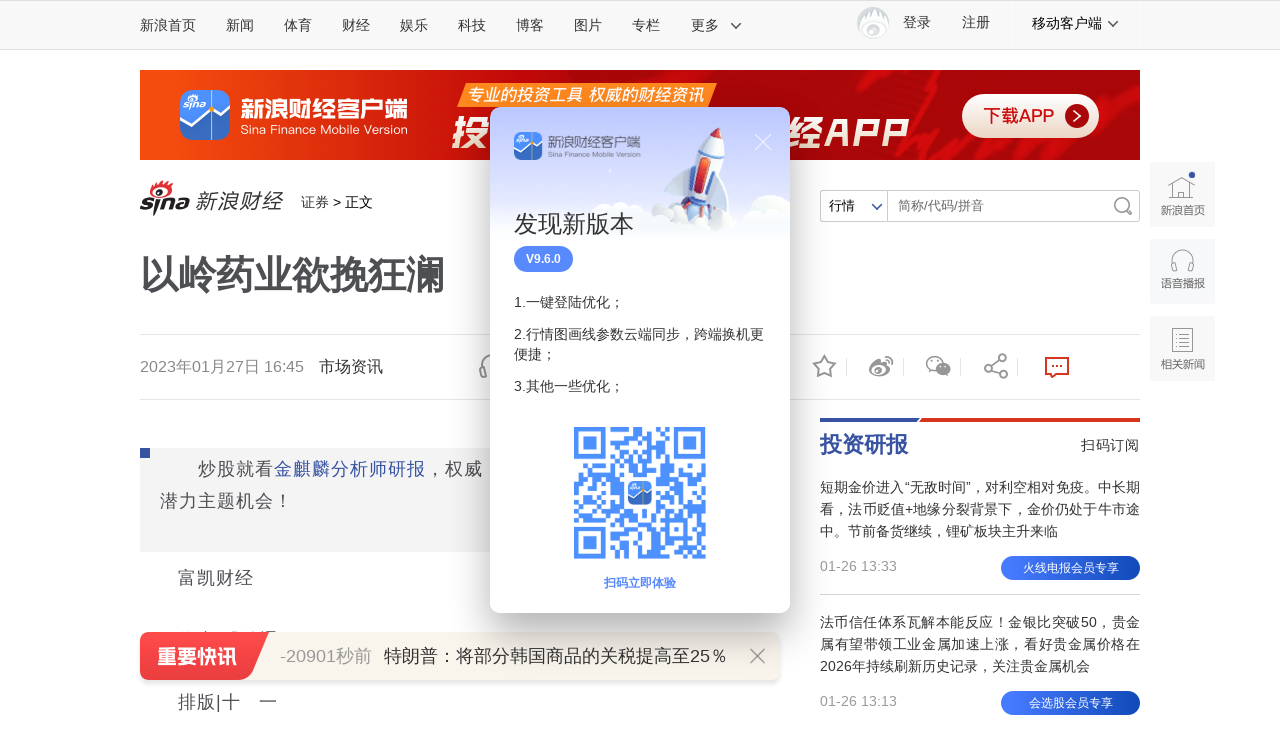

--- FILE ---
content_type: text/html
request_url: https://finance.sina.com.cn/iframe/famousblog.shtml
body_size: 698
content:
<!DOCTYPE html>
<!-- [ published at 2026-01-27 08:10:00 ] -->

<html>
<head>
    <meta charset="UTF-8">
    <title></title>
    <link rel="stylesheet" href="//n0.sinaimg.cn/finance/page2017/css/style.css?v=1769472600">
<meta name="sudameta" content="dataid:wpcomos:142887" /></head>
<body>
<!-- 名博 start -->


<div class="cj-r-block" style="margin-top:36px;" data-sudaclick="right_blog-hot_p">
                <h2 class="tit2">
                    <a href="http://blog.sina.com.cn/lm/stock/" target="_blank" class="more"></a>
                    <a href="http://blog.sina.com.cn/lm/stock/" target="_blank">名&nbsp;博</a>
                </h2>
                <ul class="list list1">
                    <li><a target="_blank" href="http://live.finance.sina.com.cn/bozhu/1300871220">徐小明</a>：<a href="http://live.finance.sina.com.cn/bozhu/1300871220" target="_blank">耐心等待市场底部结构形成</a></li><li><a href="http://live.finance.sina.com.cn/bozhu/1504965870" target="_blank">冯矿伟</a>：<a href="http://live.finance.sina.com.cn/bozhu/1504965870" target="_blank">三大指数在酝酿底部 </a></li><li><a href="http://live.finance.sina.com.cn/bozhu/2141337317" target="_blank">王继洲</a>：<a href="http://live.finance.sina.com.cn/bozhu/2141337317" target="_blank">超跌反弹依然是市场主线 </a></li><li><a href="http://live.finance.sina.com.cn/bozhu/1658605145" target="_blank">趋势巡航</a>：<a href="http://live.finance.sina.com.cn/bozhu/1658605145" target="_blank">短期调整或为更好上攻</a></li>                </ul>
                <div class="cj-slider-box1">
                    <div class="cj-slider-wrap clearfix">
                        <div class="slider-item clearfix">
                            		<p>
					<a href="http://blog.sina.com.cn/u/1300871220" target="_blank" class="photo">
			徐小明
		</a>		<a href="http://blog.sina.com.cn/u/1284139322" target="_blank" class="photo">
			凯恩斯
		</a>		<a href="http://blog.sina.com.cn/u/1298535315" target="_blank" class="photo">
			占豪
		</a>		<a href="http://blog.sina.com.cn/u/1282871591" target="_blank" class="photo">
			花荣
		</a>		<a href="http://blog.sina.com.cn/s/articlelist_1394379401_0_1.html" target="_blank" class="photo">
			金鼎
		</a>		<a href="http://blog.sina.com.cn/u/1216826604" target="_blank" class="photo">
			wu2198
		</a>		<a href="http://blog.sina.com.cn/s/articlelist_1307309734_0_1.html" target="_blank" class="photo">
			丁大卫
		</a>		<a href="http://blog.sina.com.cn/u/2377371197" target="_blank" class="photo">
			易宪容
		</a>		<a href="http://blog.sina.com.cn/u/1364334665" target="_blank" class="photo">
			叶荣添
		</a>		<a href="http://blog.sina.com.cn/u/1279884602" target="_blank" class="photo">
			沙黾农
		</a>		<a href="http://blog.sina.com.cn/u/1504965870" target="_blank" class="photo">
			冯矿伟
		</a>		<a href="http://blog.sina.com.cn/s/articlelist_1638714710_0_1.html" target="_blank" class="photo">
			趋势之友
		</a>		<a href="http://blog.sina.com.cn/u/1236135807" target="_blank" class="photo">
			空空道人
		</a>		<a href="http://blog.sina.com.cn/u/1285707277" target="_blank" class="photo">
			股市风云
		</a>		<a href="http://blog.sina.com.cn/u/2949913420" target="_blank" class="photo">
			股海光头
		</a>
		</p>                        </div>
                    </div>
                </div>
</div>
<!-- 名博 end -->
<script src="https://pluto.sina.cn/gk/match?id=1"></script><script src="https://n.sinaimg.cn/default/7bd4e141/20251210/log.js"></script></body>
</html>



--- FILE ---
content_type: text/html
request_url: https://finance.sina.com.cn/iframe/leader.shtml
body_size: 707
content:
<!DOCTYPE html>
<!-- [ published at 2026-01-27 08:00:03 ] -->

<html>
<head>
    <meta charset="UTF-8">
	<meta content="always" name="referrer">
    <title></title>
    <link rel="stylesheet" href="//n1.sinaimg.cn/finance/page2017/css/style.css?v=1769472003">
		<!-- SUDA_CODE_START -->
	<script type="text/javascript" src="//i3.sinaimg.cn/unipro/pub/suda_s_v851c.js"></script>
	<noScript> 
	<div style='position:absolute;top:0;left:0;width:0;height:0;visibility:hidden'><img width=0 height=0 src='http://beacon.sina.com.cn/a.gif?noScript' border='0' alt='' /></div> 
	</noScript> 
	<!-- SUDA_CODE_END -->

    <!-- suda -->
	<script type="text/javascript" src="//i1.sinaimg.cn/unipro/pub/suda_m_v634.js">	</script>
	<script type="text/javascript">suds_init(3465,100.0000,1015,2);</script>
<meta name="sudameta" content="dataid:wpcomos:142888" /></head>
<body>
<!-- 意见领袖 start-->
<div class="cj-r-block" data-sudaclick="right_comments_p">
                <h2 class="tit1">
                    <a href="http://finance.sina.com.cn/zl/" target="_blank" class="more"></a>
                    <a href="http://finance.sina.com.cn/zl/" target="_blank">意见领袖</a>
                </h2>


                <ul class="list">
								<li>
				<a href="http://finance.sina.com.cn/zl/author.d.html?uid=5307552992" target="_blank">李德林</a>：<a href="http://finance.sina.com.cn/zl/china/2026-01-26/zl-inhirqat8205982.shtml" target="_blank">波音之父——他是个中国人</a>
			</li>			<li>
				<a href="http://finance.sina.com.cn/zl/author.d.html?uid=1537952284109" target="_blank">付一夫</a>：<a href="http://finance.sina.com.cn/zl/china/2026-01-26/zl-inhircpa0654780.shtml" target="_blank">“以县城为重要载体”的意义</a>
			</li>			<li>
				<a href="http://finance.sina.com.cn/zl/author.d.html?uid=1765859735" target="_blank">程实</a>：<a href="http://finance.sina.com.cn/zl/china/2026-01-26/zl-inhircnx8271932.shtml" target="_blank">以历史主动精神应对混沌演化</a>
			</li>			<li>
				<a href="http://finance.sina.com.cn/zl/author.d.html?uid=3451098346502384505" target="_blank">顾雷</a>：<a href="http://finance.sina.com.cn/zl/bank/2026-01-26/zl-inhircnx8268906.shtml" target="_blank">十大成就看普惠金融发展</a>
			</li>			<li>
				<a href="http://finance.sina.com.cn/zl/author.d.html?uid=1593165014" target="_blank">鲁政委</a>：<a href="http://finance.sina.com.cn/zl/china/2026-01-26/zl-inhiqxez8272984.shtml" target="_blank">2024年中国区域产业禀赋报告</a>
			</li>	
				</ul>
</div>
<!-- 意见领袖 end -->
<script src="https://pluto.sina.cn/gk/match?id=1"></script><script src="https://n.sinaimg.cn/default/7bd4e141/20251210/log.js"></script></body>
</html>


--- FILE ---
content_type: text/html
request_url: https://finance.sina.com.cn/iframe/bkks.shtml
body_size: 1088
content:
<!DOCTYPE html>
<!-- [ published at 2026-01-27 08:01:00 ] -->

<html>
<head>
    <meta charset="UTF-8">
    <title>博客看市</title>
    <link rel="stylesheet" href="//n0.sinaimg.cn/finance/page2017/css/style.css?v=1769472060">		 
<meta name="sudameta" content="dataid:wpcomos:142893" /></head>
<body>
<!-- 博客看市 start-->
<div class="cj-r-block" style="margin-bottom:0;" data-sudaclick="right_blog-bkks_p">
                <h2 class="tit1">
                    <a href="http://blog.sina.com.cn/lm/stock/" target="_blank" class="more"></a>
                    <a href="http://blog.sina.com.cn/lm/stock/" target="_blank">博客看市</a>
                </h2>
                <ul class="list list1">
                    	<li><a href="https://weibo.com/ttarticle/x/m/show#/id=2309405259609148883426" target="_blank"><span class="author fright">carfield_ball ：</span>信托业暖意渐显，不少震荡股实际就是资金进场</a></li>
	<li><a href="https://weibo.com/ttarticle/x/m/show#/id=2309405259603226525751" target="_blank"><span class="author fright">邦昵-----就是帮自己 ：</span>邦妮论市：耐心等待市场的结构切换</a></li>
	<li><a href="https://weibo.com/ttarticle/x/m/show#/id=2309405259602878398483" target="_blank"><span class="author fright">邦昵-----就是帮自己 ：</span>肖毅：让市场归市场，方是资本市场的治本之道</a></li>
	<li><a href="https://weibo.com/ttarticle/x/m/show#/id=2309405259601926291553" target="_blank"><span class="author fright">邦昵-----就是帮自己 ：</span>一日一禅（股市是最好的修行场所197）</a></li>
	<li><a href="https://weibo.com/ttarticle/x/m/show#/id=2309405259601624039597" target="_blank"><span class="author fright">倒骑牛上山 ：</span>资金布局冰火两重天，数据看清交易本质主攻方向</a></li>
	<li><a href="https://weibo.com/ttarticle/x/m/show#/id=2309405259594103914559" target="_blank"><span class="author fright">清萍末弈风 ：</span>股价异动停牌多半是雷，好时机不在爆发期</a></li>
	<li><a href="https://weibo.com/ttarticle/x/m/show#/id=2309405259587510206543" target="_blank"><span class="author fright">魅仙儿666 ：</span>短期需要选择方向</a></li>
	<li><a href="https://weibo.com/ttarticle/x/m/show#/id=2309405259586503573546" target="_blank"><span class="author fright">概念爱好者 ：</span>芯片行情二次升温，但资金行为另有所图</a></li>
	<li><a href="https://weibo.com/ttarticle/x/m/show#/id=2309405259584045711390" target="_blank"><span class="author fright">沙黾农 ：</span>1.27股市早8点丨17连阳后降温 · 开“空调”还是热</a></li>
	<li><a href="https://weibo.com/ttarticle/x/m/show#/id=2309405259583978864652" target="_blank"><span class="author fright">彬哥看盘 ：</span>1.27商业观察：各种金属概念股汇总（附股）</a></li>
	<li><a href="https://weibo.com/ttarticle/x/m/show#/id=2309405259503456616504" target="_blank"><span class="author fright">卖在无人问津时 ：</span>南向资金扫货235亿，震荡背后藏着门道</a></li>
	<li><a href="https://weibo.com/ttarticle/x/m/show#/id=2309405259499677548566" target="_blank"><span class="author fright">信息钱眼 ：</span>券商风波频起，背后藏则抓潜力股的法门</a></li>
	<li><a href="https://weibo.com/ttarticle/x/m/show#/id=2309405259495898218745" target="_blank"><span class="author fright">塔勒布之眼 ：</span>行情喧嚣背后，数据还原真实逻辑</a></li>
	<li><a href="https://weibo.com/ttarticle/x/m/show#/id=2309405259492127539386" target="_blank"><span class="author fright">露风清扬 ：</span>行情尚未到收获时节，换个维度看市场</a></li>
	<li><a href="https://weibo.com/ttarticle/x/m/show#/id=2309405259488373637241" target="_blank"><span class="author fright">忒修斯本金 ：</span>追捧热点业绩，不如看穿资金行为</a></li>
                </ul>
</div>

<!-- 博客看市 end-->
<script src="https://pluto.sina.cn/gk/match?id=1"></script><script src="https://n.sinaimg.cn/default/7bd4e141/20251210/log.js"></script></body>
</html>



--- FILE ---
content_type: text/html
request_url: https://finance.sina.com.cn/iframe/guba.shtml
body_size: 481
content:
<!DOCTYPE html>
<!-- [ published at 2026-01-27 08:00:21 ] -->

<html>
<head>
    <meta charset="UTF-8">
	<meta content="always" name="referrer">
    <title></title>
    <link rel="stylesheet" href="//n1.sinaimg.cn/finance/page2017/css/style.css?v=1769472021">

    <!-- suda -->
	<script type="text/javascript" src="//i1.sinaimg.cn/unipro/pub/suda_m_v634.js">	</script>
	<script type="text/javascript">suds_init(3465,100.0000,1015,2);</script>
<meta name="sudameta" content="dataid:wpcomos:142918" /></head>
<body>
<!-- 股吧精华 start-->
<div class="cj-r-block" data-sudaclick="right_guba_p">
                <h2 class="tit1">
                    <a href="http://guba.sina.com.cn" target="_blank" class="more"></a>
                    <a href="http://guba.sina.com.cn" target="_blank">股市汇精选</a>
                </h2>
                <ul class="list list1">
                    			<li><a href="https://live.finance.sina.com.cn/bozhu/2342117515" target="_blank">数字江恩 ：4109支撑强势震荡2</a></li>			<li><a href="https://live.finance.sina.com.cn/bozhu/1877471117" target="_blank">东方红老陈 ：降温持续，小心高位票</a></li>			<li><a href="https://live.finance.sina.com.cn/bozhu/1658605145" target="_blank">趋势领涨 ：高台跳水 晚间四大消息</a></li>			<li><a href="https://live.finance.sina.com.cn/bozhu/1300871220" target="_blank">徐小明 ：静观其变</a></li>			<li><a href="https://live.finance.sina.com.cn/bozhu/1504965870" target="_blank">冯矿伟 ：耐心等待“不同步”的化解。</a></li>			<li><a href="https://live.finance.sina.com.cn/bozhu/2060480585" target="_blank">张馨元 ：大盘猫一天狗一天，横盘震荡，个股冷暖自知</a></li>			<li><a href="https://live.finance.sina.com.cn/bozhu/1504965870" target="_blank">冯矿伟 ：抛开周期谈技术毫无意义！</a></li>			<li><a href="https://live.finance.sina.com.cn/bozhu/1300871220" target="_blank">徐小明 ：均衡配置</a></li>                </ul>
</div>
<!-- 股吧精华 end-->
<script src="https://pluto.sina.cn/gk/match?id=1"></script><script src="https://n.sinaimg.cn/default/7bd4e141/20251210/log.js"></script></body>
</html>

--- FILE ---
content_type: text/css
request_url: https://n0.sinaimg.cn/finance/2021/tgzbpc/css/live.css
body_size: 665
content:
.cj-r-block{margin-bottom:30px;}
.cj-live-list .tabs-cont{padding:0 0 15px;height:560px;overflow-y:auto;}
.tq-survey-modal-bg1{display:none;position:fixed;top:0;left:0;right:0;bottom:0;background:rgba(0,0,0,0.7);z-index:999999;}
.tq-survey-modal-bg1 .tq-modal{position:absolute;top:50%;left:50%;margin-top:-126px;margin-left:-327px;width:655px;height:252px;background:#fff;border-radius:3px;}
.tq-survey-modal-bg1 .tq-modal-left{float:left;width:274px;height:186px;border-right:1px solid #ECECEC;}
.tq-survey-modal-bg1 .tq-modal-left .tq-code{margin:7px auto 0;width:100px;height:100px;}
.tq-survey-modal-bg1 .tq-modal-left .tq-code img {width: 100px;height: 100px;}
.tq-survey-modal-bg1 .tq-modal-left .tg-des{display:block;margin:15px auto 0;width: 147px;height: 32px;}
.tq-survey-modal-bg1 .tq-modal-right{float:right;margin-right:79px;}
.tq-survey-modal-bg1 .tq-modal-right img{display:block;margin:0 auto;}
.tq-survey-modal-bg1 .tq-modal-right span{display:block;margin-top:18px;color:#333;text-align:center;}
.tq-survey-modal-bg1 .tq-close{height:46px;}
.tq-survey-modal-bg1 .tq-close i{float:right;margin-top:10px;margin-right:10px;width:26px;height:26px;background:url(//n.sinaimg.cn/finance/2021/tzyb/images/pic_03.png);background-position:center;background-repeat:no-repeat;cursor:pointer;}
.tq-survey-modal-bg1 .tq-close i:hover{opacity:.8;cursor:pointer;}


--- FILE ---
content_type: application/javascript; charset=GB18030
request_url: https://hq.sinajs.cn/list=sz002603
body_size: 173
content:
var hq_str_sz002603="以岭药业,18.940,18.610,20.080,20.260,18.940,20.080,20.090,87236093,1707515437.960,335299,20.080,93800,20.070,90200,20.060,28500,20.050,77100,20.040,125800,20.090,231400,20.100,24700,20.110,49000,20.120,20700,20.130,2026-01-26,15:00:00,00";


--- FILE ---
content_type: application/javascript; charset=utf-8
request_url: https://push.cj.sina.cn/msg/weibo/v1/list?num=1&callback=jsonp_callback_43169
body_size: 1587
content:
jsonp_callback_43169({"code":0,"data":{"list":[{"id":"54211940-fb02-11f0-8778-83d2e66bb680","ctimestamp":1769464801,"send_time":"2026-01-27 06:00:01","title":"快讯","content":"【特朗普：将部分韩国商品的关税提高至25％】特朗普在社交媒体发文称：“我们的贸易协定对美国至关重要。在每一项协定中，我们都迅速采取行动，根据既定协议降低关税。当然，我们也希望我们的贸易伙伴这样做。韩国国会没有履行与美国的协议。由于韩国国会没有通过我...","wtitle":"特朗普：将部分韩国商品的关税提高至25％","wcontent":"特朗普在社交媒体发文称：“我们的贸易协定对美国至关重要。在每一项协定中，我们都迅速采取行动，根据既定协议降低关税。当然，我们也希望我们的贸易伙伴这样做。韩国国会没有履行与美国的协议。由于韩国国会没有通过我...","category":"7x24","telegraph_type":"fastNews","type":19,"extra":{"type":19,"sub_type":"all","content_type":"all","content":"【特朗普：将部分韩国商品的关税提高至25％】特朗普在社交媒体发文称：“我们的贸易协定对美国至关重要。在每一项协定中，我们都迅速采取行动，根据既定协议降低关税。当然，我们也希望我们的贸易伙伴这样做。韩国国会没有履行与美国的协议。由于韩国国会没有通过我...","title":"快讯","taskid":"694101113","id":"4638549","nid":"4638549","handle_by_app":1,"job_id":"54211940-fb02-11f0-8778-83d2e66bb680","clientJump":{"client_path":"/news/newsdetails","mid":"4638549"},"datetime":1769464801}}]},"msg":"ok"});

--- FILE ---
content_type: application/javascript; charset=GB18030
request_url: https://hq.sinajs.cn/list=sz002603
body_size: 173
content:
var hq_str_sz002603="以岭药业,18.940,18.610,20.080,20.260,18.940,20.080,20.090,87236093,1707515437.960,335299,20.080,93800,20.070,90200,20.060,28500,20.050,77100,20.040,125800,20.090,231400,20.100,24700,20.110,49000,20.120,20700,20.130,2026-01-26,15:00:00,00";


--- FILE ---
content_type: application/javascript; charset=UTF-8
request_url: https://rl.cj.sina.com.cn/imeeting/api/hyt/get_list?callback=jQuery11120844961996286401_1769472684983&page=1&num=10&state=11&platform=pc&_=1769472684984
body_size: 2143
content:
try{jQuery11120844961996286401_1769472684983({"result":{"status":{"code":0,"msg":"ok"},"timestamp":"Tue Jan 27 08:11:38 +0800 2026","total_page":"4011","total_num":"40106","cur_page":"1","data":[{"id":"46440","meeting_id":"46440","live_id":"757635","title":"\u521b\u91d1\u5408\u4fe1\u57fa\u91d1\uff1a\u521b\u91d1\u770b\u5e02\u4e28\u6295\u8d44\u5982\u4f55\u951a\u5b9a\u4e3b\u7ebf\uff1f","sub_title":"\u521b\u91d1\u5408\u4fe1\u57fa\u91d1\uff1a\u521b\u91d1\u770b\u5e02\u4e28\u6295\u8d44\u5982\u4f55\u951a\u5b9a\u4e3b\u7ebf\uff1f","thumbnail":"https:\/\/z0.sinaimg.cn\/auto\/resize?img=https%3A%2F%2Frls3.cj.sina.com.cn%2Fproducts%2F202601%2F103da989db4d5d0451eda838495c084d.png&size=559_200&magnify=0","thumbnail_ori":"https:\/\/rls3.cj.sina.com.cn\/products\/202601\/103da989db4d5d0451eda838495c084d.png","cover_img":"https:\/\/z8.sinaimg.cn\/auto\/resize?img=https%3A%2F%2Frls3.cj.sina.com.cn%2Fproducts%2F202601%2F933138350f447d8bb1d322151905e25b.png&size=301_170&magnify=0","feed_img":"https:\/\/z2.sinaimg.cn\/auto\/resize?img=https%3A%2F%2Frls3.cj.sina.com.cn%2Fproducts%2F202601%2F7067f1b5599c06fb9a8687b922011fb4.png&size=247_0&magnify=0","crosscut_img":"https:\/\/z1.sinaimg.cn\/auto\/resize?img=https%3A%2F%2Frls3.cj.sina.com.cn%2Fproducts%2F202601%2F7067f1b5599c06fb9a8687b922011fb4.png&size=247_0&magnify=0","state":"3","start_time":"2026-01-26 20:00:00","mtype":"3","channel":"live_fund","is_show_app":"1","url":"https:\/\/rl.cj.sina.cn\/imeeting\/hyt\/detail\/46440","schema_url":"sinafinance:\/\/type=42&weexType=2&roadshow_id=46440","sima_type":"zhibo","sima_lc":"nlive_feed","sale_type":0,"display_num":"2488\u89c2\u770b"},{"id":"46455","meeting_id":"46455","live_id":"757765","title":"\u521b\u91d1\u5408\u4fe1\u57fa\u91d1\uff1a\u521b\u91d1\u770b\u5e02\u4e28\u6295\u8d44\u5982\u4f55\u951a\u5b9a\u4e3b\u7ebf\uff1f","sub_title":"\u521b\u91d1\u5408\u4fe1\u57fa\u91d1\uff1a\u521b\u91d1\u770b\u5e02\u4e28\u6295\u8d44\u5982\u4f55\u951a\u5b9a\u4e3b\u7ebf\uff1f","thumbnail":"https:\/\/z3.sinaimg.cn\/auto\/resize?img=https%3A%2F%2Frls3.cj.sina.com.cn%2Fproducts%2F202601%2F4cda9c6b61a0d7926742852977409f06.png&size=559_200&magnify=0","thumbnail_ori":"https:\/\/rls3.cj.sina.com.cn\/products\/202601\/4cda9c6b61a0d7926742852977409f06.png","cover_img":"https:\/\/z9.sinaimg.cn\/auto\/resize?img=https%3A%2F%2Frls3.cj.sina.com.cn%2Fproducts%2F202601%2F7753762628a9afa27fa952d82cee271c.png&size=301_170&magnify=0","feed_img":"https:\/\/z6.sinaimg.cn\/auto\/resize?img=https%3A%2F%2Frls3.cj.sina.com.cn%2Fproducts%2F202601%2Fba99a89c82f2c50000098b399177f611.png&size=247_0&magnify=0","crosscut_img":"https:\/\/z5.sinaimg.cn\/auto\/resize?img=https%3A%2F%2Frls3.cj.sina.com.cn%2Fproducts%2F202601%2Fba99a89c82f2c50000098b399177f611.png&size=247_0&magnify=0","state":"3","start_time":"2026-01-26 20:00:00","mtype":"3","channel":"live_fund","is_show_app":"1","url":"https:\/\/rl.cj.sina.cn\/imeeting\/hyt\/detail\/46455","schema_url":"sinafinance:\/\/type=42&weexType=2&roadshow_id=46455","sima_type":"zhibo","sima_lc":"nlive_feed","sale_type":0,"display_num":"1909\u89c2\u770b"},{"id":"46448","meeting_id":"46448","live_id":"757746","title":"\u300c\u8d22\u8bbf\u300d\u5bf9\u8bdd\u878d\u901a\u57fa\u91d1\u5f20\u9e4f\uff1a \u5982\u4f55\u770b\u5f85\u79d1\u6280\u677f\u5757\u7684\u6295\u8d44\u673a\u4f1a","sub_title":"\u300c\u8d22\u8bbf\u300d\u5bf9\u8bdd\u878d\u901a\u57fa\u91d1\u5f20\u9e4f\uff1a \u5982\u4f55\u770b\u5f85\u79d1\u6280\u677f\u5757\u7684\u6295\u8d44\u673a\u4f1a","thumbnail":"https:\/\/z9.sinaimg.cn\/auto\/resize?img=https%3A%2F%2Frls3.cj.sina.com.cn%2Fproducts%2F202601%2F3d05e1786e54ced395dd714d7a99406e.png&size=559_200&magnify=0","thumbnail_ori":"https:\/\/rls3.cj.sina.com.cn\/products\/202601\/3d05e1786e54ced395dd714d7a99406e.png","cover_img":"https:\/\/z9.sinaimg.cn\/auto\/resize?img=https%3A%2F%2Frls3.cj.sina.com.cn%2Fproducts%2F202601%2F69cfae4e6a2b899b86166bed910a6479.png&size=301_170&magnify=0","feed_img":"https:\/\/z7.sinaimg.cn\/auto\/resize?img=https%3A%2F%2Frls3.cj.sina.com.cn%2Fproducts%2F202601%2Fba4aa67e79e56296e88787b79ead8fa4.png&size=247_0&magnify=0","crosscut_img":"https:\/\/z2.sinaimg.cn\/auto\/resize?img=https%3A%2F%2Frls3.cj.sina.com.cn%2Fproducts%2F202601%2Fba4aa67e79e56296e88787b79ead8fa4.png&size=247_0&magnify=0","state":"3","start_time":"2026-01-26 19:30:00","mtype":"3","channel":"live_fund","is_show_app":"1","url":"https:\/\/rl.cj.sina.cn\/imeeting\/hyt\/detail\/46448","schema_url":"sinafinance:\/\/type=42&weexType=2&roadshow_id=46448","sima_type":"zhibo","sima_lc":"nlive_feed","sale_type":0,"display_num":"3864\u89c2\u770b"},{"id":"46446","meeting_id":"46446","live_id":"757742","title":"\u5bcc\u56fd\u57fa\u91d1\uff1a\u56db\u5b63\u62a5\u51fa\u7089\uff01\u4e3b\u52a8\u6743\u76ca\u57fa\u91d1\u6709\u4f55\u65b0\u52a8\u5411\uff1f","sub_title":"\u5bcc\u56fd\u57fa\u91d1\uff1a\u56db\u5b63\u62a5\u51fa\u7089\uff01\u4e3b\u52a8\u6743\u76ca\u57fa\u91d1\u6709\u4f55\u65b0\u52a8\u5411\uff1f","thumbnail":"https:\/\/z6.sinaimg.cn\/auto\/resize?img=https%3A%2F%2Frls3.cj.sina.com.cn%2Fproducts%2F202601%2F9640868675a8d3d90ac682571f7ee470.png&size=559_200&magnify=0","thumbnail_ori":"https:\/\/rls3.cj.sina.com.cn\/products\/202601\/9640868675a8d3d90ac682571f7ee470.png","cover_img":"https:\/\/z7.sinaimg.cn\/auto\/resize?img=https%3A%2F%2Frls3.cj.sina.com.cn%2Fproducts%2F202601%2Ff44d24819ad7f11c0a5bcf5dad9f911d.png&size=301_170&magnify=0","feed_img":"https:\/\/z6.sinaimg.cn\/auto\/resize?img=https%3A%2F%2Frls3.cj.sina.com.cn%2Fproducts%2F202601%2F0a7d40e184d3975edd6f80fe8f7e6030.png&size=247_0&magnify=0","crosscut_img":"https:\/\/z0.sinaimg.cn\/auto\/resize?img=https%3A%2F%2Frls3.cj.sina.com.cn%2Fproducts%2F202601%2F0a7d40e184d3975edd6f80fe8f7e6030.png&size=247_0&magnify=0","state":"3","start_time":"2026-01-26 19:00:00","mtype":"3","channel":"live_fund","is_show_app":"1","url":"https:\/\/rl.cj.sina.cn\/imeeting\/hyt\/detail\/46446","schema_url":"sinafinance:\/\/type=42&weexType=2&roadshow_id=46446","sima_type":"zhibo","sima_lc":"nlive_feed","sale_type":0,"display_num":"3398\u89c2\u770b"},{"id":"46449","meeting_id":"46449","live_id":"757751","title":"\u5149\u5927\u8bc1\u5238\u674e\u6cc9\uff1a\u91d1\u878d\u3001\u6709\u8272\u76d8\u4e2d\u9886\u6da8\uff0cA\u80a1\u5ef6\u7eed\u677f\u5757\u8f6e\u52a8","sub_title":"\u5149\u5927\u8bc1\u5238\u674e\u6cc9\uff1a\u91d1\u878d\u3001\u6709\u8272\u76d8\u4e2d\u9886\u6da8\uff0cA\u80a1\u5ef6\u7eed\u677f\u5757\u8f6e\u52a8","thumbnail":"https:\/\/z1.sinaimg.cn\/auto\/resize?img=https%3A%2F%2Frls3.cj.sina.com.cn%2Fproducts%2F202601%2F906f9a845aa1fe6d297884d61e4b63b6.png&size=559_200&magnify=0","thumbnail_ori":"https:\/\/rls3.cj.sina.com.cn\/products\/202601\/906f9a845aa1fe6d297884d61e4b63b6.png","cover_img":"https:\/\/z7.sinaimg.cn\/auto\/resize?img=https%3A%2F%2Frls3.cj.sina.com.cn%2Fproducts%2F202601%2F0ac4ea6d8c3e4536d79e454766ce93df.png&size=301_170&magnify=0","feed_img":"https:\/\/z2.sinaimg.cn\/auto\/resize?img=https%3A%2F%2Frls3.cj.sina.com.cn%2Fproducts%2F202601%2F7ff50b2c0394dbb5349228d3afcec784.png&size=247_0&magnify=0","crosscut_img":"https:\/\/z7.sinaimg.cn\/auto\/resize?img=https%3A%2F%2Frls3.cj.sina.com.cn%2Fproducts%2F202601%2F7ff50b2c0394dbb5349228d3afcec784.png&size=247_0&magnify=0","state":"3","start_time":"2026-01-26 16:00:00","mtype":"3","channel":"live_stock","is_show_app":"1","url":"https:\/\/rl.cj.sina.cn\/imeeting\/hyt\/detail\/46449","schema_url":"sinafinance:\/\/type=42&weexType=2&roadshow_id=46449","sima_type":"zhibo","sima_lc":"nlive_feed","sale_type":0,"display_num":"5045\u89c2\u770b"},{"id":"46444","meeting_id":"46444","live_id":"757639","title":"\u94f6\u534e\u57fa\u91d1\uff1a\u6307\u70b9\u8ff7\u6d25  \u7b2c203\u671f  AI\u5e94\u7528\u706b\u70ed\uff0c\u5982\u4f55\u5173\u6ce8\u672a\u6765\u79d1\u6280\u84dd\u6d77\uff1f","sub_title":"\u94f6\u534e\u57fa\u91d1\uff1a\u6307\u70b9\u8ff7\u6d25  \u7b2c203\u671f  AI\u5e94\u7528\u706b\u70ed\uff0c\u5982\u4f55\u5173\u6ce8\u672a\u6765\u79d1\u6280\u84dd\u6d77\uff1f","thumbnail":"https:\/\/z2.sinaimg.cn\/auto\/resize?img=https%3A%2F%2Frls3.cj.sina.com.cn%2Fproducts%2F202601%2F6659975d56a37f9c00653386bf8ce08f.png&size=559_200&magnify=0","thumbnail_ori":"https:\/\/rls3.cj.sina.com.cn\/products\/202601\/6659975d56a37f9c00653386bf8ce08f.png","cover_img":"https:\/\/z6.sinaimg.cn\/auto\/resize?img=https%3A%2F%2Frls3.cj.sina.com.cn%2Fproducts%2F202601%2Fb2b7a6f3243ddfa39959868920571833.png&size=301_170&magnify=0","feed_img":"https:\/\/z6.sinaimg.cn\/auto\/resize?img=https%3A%2F%2Frls3.cj.sina.com.cn%2Fproducts%2F202601%2Fda683783790ea6745b2c8d06f75b48cd.png&size=247_0&magnify=0","crosscut_img":"https:\/\/z4.sinaimg.cn\/auto\/resize?img=https%3A%2F%2Frls3.cj.sina.com.cn%2Fproducts%2F202601%2Fda683783790ea6745b2c8d06f75b48cd.png&size=247_0&magnify=0","state":"3","start_time":"2026-01-26 15:30:00","mtype":"3","channel":"live_fund","is_show_app":"1","url":"https:\/\/rl.cj.sina.cn\/imeeting\/hyt\/detail\/46444","schema_url":"sinafinance:\/\/type=42&weexType=2&roadshow_id=46444","sima_type":"zhibo","sima_lc":"nlive_feed","sale_type":0,"display_num":"1640\u89c2\u770b"},{"id":"46436","meeting_id":"46436","live_id":"757626","title":"\u5149\u5927\u671f\u8d27\uff1a\u6709\u8272\u9ed1\u8272\uff0c\u7f18\u4f55K\u578b\u5206\u5316","sub_title":"\u5149\u5927\u671f\u8d27\uff1a\u6709\u8272\u9ed1\u8272\uff0c\u7f18\u4f55K\u578b\u5206\u5316","thumbnail":"https:\/\/z0.sinaimg.cn\/auto\/resize?img=https%3A%2F%2Frls3.cj.sina.com.cn%2Fproducts%2F202601%2F528b42e56a55178ac3df2ccb64092dda.png&size=559_200&magnify=0","thumbnail_ori":"https:\/\/rls3.cj.sina.com.cn\/products\/202601\/528b42e56a55178ac3df2ccb64092dda.png","cover_img":"https:\/\/z4.sinaimg.cn\/auto\/resize?img=https%3A%2F%2Frls3.cj.sina.com.cn%2Fproducts%2F202601%2F397712d185f0716b4f1db79e6ce6c72f.png&size=301_170&magnify=0","feed_img":"https:\/\/z5.sinaimg.cn\/auto\/resize?img=https%3A%2F%2Frls3.cj.sina.com.cn%2Fproducts%2F202601%2F037674d000f3f2a656d0797378b0976b.png&size=247_0&magnify=0","crosscut_img":"https:\/\/z3.sinaimg.cn\/auto\/resize?img=https%3A%2F%2Frls3.cj.sina.com.cn%2Fproducts%2F202601%2F037674d000f3f2a656d0797378b0976b.png&size=247_0&magnify=0","state":"3","start_time":"2026-01-26 14:30:00","mtype":"3","channel":"live_futures","is_show_app":"1","url":"https:\/\/rl.cj.sina.cn\/imeeting\/hyt\/detail\/46436","schema_url":"sinafinance:\/\/type=42&weexType=2&roadshow_id=46436","sima_type":"zhibo","sima_lc":"nlive_feed","sale_type":0,"display_num":"4226\u89c2\u770b"},{"id":"46441","meeting_id":"46441","live_id":"757636","title":"\u56fd\u8054\u57fa\u91d1\uff1a\u5546\u4e1a\u822a\u5929\u7a7a\u95f4\u6709\u591a\u5927?","sub_title":"\u56fd\u8054\u57fa\u91d1\uff1a\u5546\u4e1a\u822a\u5929\u7a7a\u95f4\u6709\u591a\u5927?","thumbnail":"https:\/\/z5.sinaimg.cn\/auto\/resize?img=https%3A%2F%2Frls3.cj.sina.com.cn%2Fproducts%2F202601%2F54659ffae406b642ef7f7aeb942cae32.png&size=559_200&magnify=0","thumbnail_ori":"https:\/\/rls3.cj.sina.com.cn\/products\/202601\/54659ffae406b642ef7f7aeb942cae32.png","cover_img":"https:\/\/z9.sinaimg.cn\/auto\/resize?img=https%3A%2F%2Frls3.cj.sina.com.cn%2Fproducts%2F202601%2F7e96f4f88c7c18000415f9bd16feaa85.png&size=301_170&magnify=0","feed_img":"https:\/\/z6.sinaimg.cn\/auto\/resize?img=https%3A%2F%2Frls3.cj.sina.com.cn%2Fproducts%2F202601%2F8fe71529f4a3d91c648e6c27529d19d4.png&size=247_0&magnify=0","crosscut_img":"https:\/\/z9.sinaimg.cn\/auto\/resize?img=https%3A%2F%2Frls3.cj.sina.com.cn%2Fproducts%2F202601%2F8fe71529f4a3d91c648e6c27529d19d4.png&size=247_0&magnify=0","state":"3","start_time":"2026-01-26 14:00:00","mtype":"3","channel":"live_fund","is_show_app":"1","url":"https:\/\/rl.cj.sina.cn\/imeeting\/hyt\/detail\/46441","schema_url":"sinafinance:\/\/type=42&weexType=2&roadshow_id=46441","sima_type":"zhibo","sima_lc":"nlive_feed","sale_type":0,"display_num":"1.4\u4e07\u89c2\u770b"},{"id":"46435","meeting_id":"46435","live_id":"757623","title":"\u201cAlpha Insights\u201d\u666f\u987a\u957f\u57ce\u57fa\u91d12026\u5e74\u5ea6\u6295\u8d44\u7b56\u7565\u4f1a","sub_title":"\u666f\u987a\u957f\u57ce\u57fa\u91d12026\u5e74\u5ea6\u6295\u8d44\u7b56\u7565\u4f1a","thumbnail":"https:\/\/z8.sinaimg.cn\/auto\/resize?img=https%3A%2F%2Frls3.cj.sina.com.cn%2Fproducts%2F202601%2Fe00b32b2ebe49660ad4655d3d0e903db.png&size=559_200&magnify=0","thumbnail_ori":"https:\/\/rls3.cj.sina.com.cn\/products\/202601\/e00b32b2ebe49660ad4655d3d0e903db.png","cover_img":"https:\/\/z4.sinaimg.cn\/auto\/resize?img=https%3A%2F%2Frls3.cj.sina.com.cn%2Fproducts%2F202601%2F06b38c05d8cec7e33c3e83b3b5888c66.png&size=301_170&magnify=0","feed_img":"https:\/\/z5.sinaimg.cn\/auto\/resize?img=https%3A%2F%2Frls3.cj.sina.com.cn%2Fproducts%2F202601%2Fbdde18631f27233a2dbcabef45f80b33.png&size=247_0&magnify=0","crosscut_img":"https:\/\/z1.sinaimg.cn\/auto\/resize?img=https%3A%2F%2Frls3.cj.sina.com.cn%2Fproducts%2F202601%2Fbdde18631f27233a2dbcabef45f80b33.png&size=247_0&magnify=0","state":"3","start_time":"2026-01-26 13:59:50","mtype":"3","channel":"live_fund","is_show_app":"1","url":"https:\/\/rl.cj.sina.cn\/imeeting\/hyt\/detail\/46435","schema_url":"sinafinance:\/\/type=42&weexType=2&roadshow_id=46435","sima_type":"zhibo","sima_lc":"nlive_feed","sale_type":0,"display_num":"61.2\u4e07\u89c2\u770b"},{"id":"46443","meeting_id":"46443","live_id":"757638","title":"\u94f6\u534e\u57fa\u91d1\uff1a\u5348\u76d830\u5206 \u7b2c185\u671f  1\u670826\u65e5\uff0c\u6295\u987e\u4e13\u5bb6\u4ed8\u4f1f\u4e3a\u60a8\u89e3\u76d8","sub_title":"\u94f6\u534e\u57fa\u91d1\uff1a\u5348\u76d830\u5206 \u7b2c185\u671f  1\u670826\u65e5\uff0c\u6295\u987e\u4e13\u5bb6\u4ed8\u4f1f\u4e3a\u60a8\u89e3\u76d8","thumbnail":"https:\/\/z7.sinaimg.cn\/auto\/resize?img=https%3A%2F%2Frls3.cj.sina.com.cn%2Fproducts%2F202601%2Ffd42e21c0d2a62c4ad27821966e95a54.png&size=559_200&magnify=0","thumbnail_ori":"https:\/\/rls3.cj.sina.com.cn\/products\/202601\/fd42e21c0d2a62c4ad27821966e95a54.png","cover_img":"https:\/\/z3.sinaimg.cn\/auto\/resize?img=https%3A%2F%2Frls3.cj.sina.com.cn%2Fproducts%2F202601%2Fa8fada3f1c060ec737e28c1dee6df032.png&size=301_170&magnify=0","feed_img":"https:\/\/z8.sinaimg.cn\/auto\/resize?img=https%3A%2F%2Frls3.cj.sina.com.cn%2Fproducts%2F202601%2Fb2e41779f0a2ef175c7661e377493f27.png&size=247_0&magnify=0","crosscut_img":"https:\/\/z4.sinaimg.cn\/auto\/resize?img=https%3A%2F%2Frls3.cj.sina.com.cn%2Fproducts%2F202601%2Fb2e41779f0a2ef175c7661e377493f27.png&size=247_0&magnify=0","state":"3","start_time":"2026-01-26 11:00:00","mtype":"3","channel":"live_fund","is_show_app":"1","url":"https:\/\/rl.cj.sina.cn\/imeeting\/hyt\/detail\/46443","schema_url":"sinafinance:\/\/type=42&weexType=2&roadshow_id=46443","sima_type":"zhibo","sima_lc":"nlive_feed","sale_type":0,"display_num":"2\u4e07\u89c2\u770b"}]}});}catch(e){};

--- FILE ---
content_type: application/javascript; charset=GB18030
request_url: https://hq.sinajs.cn/list=sz002603
body_size: 173
content:
var hq_str_sz002603="以岭药业,18.940,18.610,20.080,20.260,18.940,20.080,20.090,87236093,1707515437.960,335299,20.080,93800,20.070,90200,20.060,28500,20.050,77100,20.040,125800,20.090,231400,20.100,24700,20.110,49000,20.120,20700,20.130,2026-01-26,15:00:00,00";


--- FILE ---
content_type: application/x-javascript
request_url: https://n.sinaimg.cn/finance/sff/slider.js?ver=1.960
body_size: 16548
content:
// SFF.common.slider({
// 	id: 'slider',
// 	itemClass: 'slider_item',
// 	autoPlay: false,
// 	isVertical: false,
// 	isLoop: true,
// 	time: 5,
// 	selectIndex: 0,
// 	pageType:  'bullets' //分页样式,bullets’  圆点（默认）‘fraction’  分式 ‘progressbar’  进度条
// 	dotId: 'hd_slider_dot',
// 	leftId: 'hd_slider_prev',
// 	rightId: 'hd_slider_next'
// },'swiper')

'common.slider'.sffReg(function () {
    var Slider = function (t) { var s = function (t) { this.conf = this._extends({ wrap: "slider", itemClass: "slider_item", startOn: 0, slideBy: 1, speed: 6, isVertical: false, isLoop: true, autoPlay: true, autoInterval: 3, onReady: function (t) { }, onAniStart: function (t) { }, onAniEnd: function (t) { }, onEdge: function (t) { } }, t); this._initDoms(); this._initStates(); this._initEvents(); this._launch() }; s.prototype = { _id: function (t) { return document.getElementById(t) }, _class: function (t, s, e) { var n = [], o, a, r; if (s === null) s = document.body; if (e === null) e = "*"; if (s.getElementsByClassName) { return s.getElementsByClassName(t) } o = s.getElementsByTagName(e); a = o.length; r = new RegExp("(^|\\s)" + t + "(\\s|$)"); for (i = 0, j = 0; i < a; i++) { if (r.test(o[i].className)) { n[j] = o[i]; j++ } } return n }, _extends: function (t, s) { for (var i in s) { t[i] = s[i] } return t }, _css3Prop: function () { if (this.css3Prop) return this.css3Prop; var t = {}; var s = document.createElement("div").style; var i = function () { var t = ["t", "webkitT", "MozT", "msT", "OT"], i, e = 0, n = t.length; for (; e < n; e++) { i = t[e] + "ransform"; if (i in s) return t[e].substr(0, t[e].length - 1) } return false }(); this.css3Prop = { support: typeof i === "boolean" ? false : true, vendor: i, cssVendor: i ? "-" + i.toLowerCase() + "-" : "", transform: e("transform"), transition: e("transition"), transitionProperty: e("transitionProperty"), transitionDuration: e("transitionDuration"), transformOrigin: e("transformOrigin"), transitionTimingFunction: e("transitionTimingFunction"), transitionDelay: e("transitionDelay"), transitionEnd: e("transitionend") }; return this.css3Prop; function e(t) { if (i === false) return false; if (i === "") return t; return i + t.charAt(0).toUpperCase() + t.substr(1) } }, _easeOut: function (t, s, i, e) { return -i * (t /= e) * (t - 2) + s }, _getElSize: function (t) { var s, i; if (t.currentStyle) { s = parseInt(t.currentStyle.width) + parseInt(t.currentStyle.paddingLeft) + parseInt(t.currentStyle.paddingRight); i = parseInt(t.currentStyle.height) + parseInt(t.currentStyle.paddingTop) + parseInt(t.currentStyle.paddingBottom) } else { s = t.clientWidth; i = t.clientHeight } return { w: s, h: i } }, _addEvent: function (t, s, i) { t.attachEvent ? t.attachEvent("on" + s, i) : t.addEventListener(s, i, false) }, _initDoms: function (t) { var s = this, i = this.conf, e = s._id(i.wrap), n, o, a = e.innerHTML, r, l, u; n = i.isVertical ? "" : ' style="float:left;"'; o = i.isLoop ? "<div" + n + ">" + a + "</div><div" + n + ">" + a + "</div>" : a; r = '<div style="' + (i.isVertical ? "height" : "width") + ':30000px;zoom:1;">' + o + "</div>"; e.innerHTML = r; l = e.getElementsByTagName("div")[0]; l.style.position = "relative"; u = this._class(i.itemClass, e, "div"); for (var d = 0, h = u.length; d < h; d++) { u[d].style["float"] = i.isVertical ? "none" : "left" } this.doms = { wrap: e, aniWrap: l, items: u } }, _initStates: function (t) { var s = this, i = this.conf, e = this.doms, n = e.items, o = this._css3Prop(), a, r, l, u, d, h, c, f, m, v, p, _, y, P, g, E; l = i.isVertical ? "v" : "h"; d = i.isVertical ? this._getElSize(e.wrap).h : this._getElSize(e.wrap).w; u = n.length; h = i.speed / 10; a = d * i.slideBy; p = i.isVertical ? "offsetTop" : "offsetLeft"; _ = i.isVertical ? "offsetHeight" : "offsetWidth"; y = []; for (var x = 0; x < u; x++) { y.push(n[x][p]) } P = y[u - 1] + n[u - 1][_]; c = "ontouchstart" in window; f = i.isVertical ? "marginTop" : "marginLeft"; if (o.vendor === "") { g = "transform " + h + "s ease-out" } else if (o.vendor) { g = "-" + o.vendor + "-transform " + h + "s ease-out" } E = function () { var t = s.conf, i = s.doms, e = s.states, n = s._css3Prop(); t.onAniEnd && t.onAniEnd.call(s); e.animating = false; i.aniWrap.removeEventListener(n.transitionEnd, arguments.callee, false) }; this.states = { curIdx: i.startOn, slideDir: l, wrapSize: d, total: u, slidePX: a, itemPos: y, totalPX: P, duration: h, supportTouch: c, cssProterty: f, to: null, now: 0, fromPos: null, movedPos: null, animating: false, transitionAni: g, onTransitionEnd: E, touchStartX: null, touchStartY: null, deltaDis0: null, deltaDis1: null, startPos: null } }, _initEvents: function (t) { var s = this, i = this.conf, e = this.doms, n = this.states, o = e.wrap; this._addEvent(o, "mouseover", function () { if (i.autoPlay) { clearInterval(s._auto); s._auto = null } }); this._addEvent(o, "mouseout", function () { if (i.autoPlay) { s.autoSlide(true) } }); if (n.supportTouch) { this._addEvent(o, "touchstart", function (t) { s._touchstart(t) }); this._addEvent(o, "touchmove", function (t) { s._touchmove(t) }); this._addEvent(o, "touchend", function (t) { s._touchend(t) }) } }, _launch: function () { var t = this.conf, s = this.doms, i = this.states; if ("startOn" in t) { this._moveToEle(t.startOn); i.fromPos = -i.wrapSize * t.startOnPX } else if ("startOnPX" in t) { this._moveByPx(t.startOnPX, true); i.fromPos = -t.startOnPX } t.onReady && t.onReady.call(this); if (t.autoPlay) { this.autoSlide(true) } }, _touchstart: function (t) { var s = this, i = this.conf, e = this.doms, n = this.states, o = this._css3Prop(); if (t.touches.length !== 1) { return } if (i.isLoop) { if (n.curIdx === 0) { n.curIdx += n.total / 2 } if (n.curIdx == n.total - 1) { n.curIdx -= n.total / 2 } e.aniWrap.style[o.transition] = "all 0s ease-out"; this._moveToEle(n.curIdx) } clearInterval(this._auto); this._auto = null; n.touchStartX = t.touches[0].pageX; n.touchStartY = t.touches[0].pageY; if (i.isVertical) { n.deltaDis0 = n.touchStartY } else { n.deltaDis0 = n.touchStartX } n.startPos = -n.curIdx * n.slidePX; n.touched = true }, _touchmove: function (t) { var s = this, i = this.conf, e = this.doms, n = this.states, o = this._css3Prop(), a, r, l, u, d, h; if (t.touches.length !== 1) { return } a = t.touches[0].pageX; r = t.touches[0].pageY; l = a - n.touchStartX; u = r - n.touchStartY; if (i.isVertical) { if (Math.abs(u) === 0 || Math.abs(l) / Math.abs(u) >= 1) { t.preventDefault() } n.deltaDis1 = r - n.deltaDis0; d = n.startPos + u } else { if (Math.abs(l) === 0 || Math.abs(u) / Math.abs(l) >= 1) { t.preventDefault() } n.deltaDis1 = a - n.deltaDis0; d = n.startPos + l } h = i.isVertical ? "translate3d(0," + d + "px,0)" : "translate3d(" + d + "px,0,0)"; e.aniWrap.style[o.transform] = h }, _touchend: function (t) { var s = this, i = this.conf, e = this.doms, n = this.states, o = this._css3Prop(), a; if (n.deltaDis1 < -30) { this.next(); n.deltaDis1 = 0 } else if (n.deltaDis1 > 30) { this.prev(); n.deltaDis1 = 0 } else { this._slideToCss3(n.curIdx) } n.touched = false }, _moveToEle: function (t, s, i) { var e = this, n = this.conf, o = this.doms, a = this.states, r = a.curIdx, l = s ? r + t : t, u = o.aniWrap, d = o.items, h = d[l], c = this._css3Prop(), f, m; if (t !== r) { n.onIndexChanged && n.onIndexChanged.call(this, t) } f = -a.itemPos[l]; m = n.isVertical ? "translate3d(0," + f + "px,0)" : "translate3d(" + f + "px,0,0)"; if (c.vendor !== false) { if (a.animating) { u.removeEventListener(c.transitionEnd, a.onTransitionEnd, false) } u.style[c.transition] = "all 0s ease-out"; u.style[c.transform] = m; a.curIdx = l; setTimeout(function () { i && i.call(e) }, 20) } else { u.style[a.cssProterty] = f + "px"; a.curIdx = l; i && i.call(this) } }, _moveToPX: function (t, s, i) { var e = this, n = this.conf, o = this.doms, a = this.states, r = o.aniWrap, l = o.items, u = l[toIdx], d = this._css3Prop(), h, c }, _slideToCss3: function (t) { var s = this, i = this.conf, e = this.doms, n = this.states, o = e.items, a = e.aniWrap, r = this._css3Prop(), l, u; a.style[r.transition] = n.transitionAni; l = i.isVertical ? -o[t].offsetTop : -o[t].offsetLeft; u = i.isVertical ? "translate3d(0," + l + "px,0)" : "translate3d(" + l + "px,0,0)"; a.style[r.transform] = u; if (n.animating) { a.removeEventListener(r.transitionEnd, n.onTransitionEnd, false) } a.style[r.transform] = u; a.addEventListener(r.transitionEnd, n.onTransitionEnd, false); n.curIdx = t }, _slideToTdt: function (t) { var s = this, i = this.conf, e = this.doms, n = this.states, o = e.aniWrap, a = n.cssProterty, r = n.duration * 1e3, l = n.now, u = n.wrapSize, d; if (n.to === null || n.to == t) { n.fromPos = -n.curIdx * u } else { n.fromPos = n.movedPos; n.now = 0 } if (r - l < 20) { o.style[a] = -t * u + "px"; n.curIdx = t; clearTimeout(this.aniInterval); this.aniInterval = null; n.now = 0; n.to = null; n.fromPos = -n.curIdx * u; n.movedPos = null; i.onAniEnd && i.onAniEnd.call(this); n.animating = false; return } d = this._easeOut(l, n.fromPos, -t * u - n.fromPos, r); o.style[a] = d + "px"; n.now += 20; n.movedPos = d; this.aniInterval = setTimeout(function () { s._slideToTdt(t) }, 20) }, prev: function () { var t = this.conf, s = this.doms, i = this.states, e = i.curIdx, n; if (t.isLoop && e === 0) { this._moveToEle(i.total / 2, false, function () { n = i.curIdx - t.slideBy; this.slideTo(n) }) } else { n = i.curIdx - t.slideBy; this.slideTo(n) } }, next: function () { var t = this.conf, s = this.doms, i = this.states, e = i.curIdx, n; if (t.isLoop && e === i.total - 1) { this._moveToEle(i.total / 2 - 1, false, function () { n = i.curIdx + t.slideBy; this.slideTo(n) }) } else { n = i.curIdx + t.slideBy; this.slideTo(n) } }, slideByEle: function (t) { var s = this.states.curIdx + t; this.slideTo(s) }, slideTo: function (t) { var s = this, i = this.conf, e = this.doms, n = this.states, o = n.curIdx, a = n.total, r = this._css3Prop(), l, u; l = t > a - 1 ? t % a : t < 0 ? a + t % a : t; if (l === o) { return } i.onIndexChanged && i.onIndexChanged.call(this, l); n.animating = true; if (i.autoPlay) { this.autoSlide(true) } i.onAniStart && i.onAniStart.call(this); if (r.vendor !== false) { this._slideToCss3(l) } else { this._slideToTdt(l) } }, autoSlide: function (t) { var s = this; if (this._auto) { clearInterval(this._auto); this._auto = null } if (t) { this._auto = setInterval(function () { s.next() }, this.conf.autoInterval * 1e3) } }, refresh: function (t) { var s = this, i = this.conf, e = this.doms, n = this.states, o = this._css3Prop(), a; a = i.isVertical ? this._getElSize(e.wrap).h : this._getElSize(e.wrap).w; n.slidePX = a * i.slideBy; if (n.animating) { n.onTransitionEnd() } e.aniWrap.style[o.transition] = "all 0s ease-out"; this._moveToEle(n.curIdx) }, destroy: function () { } }; return s }();


    return function (obj, isSwiper, swiperCfg, callback) {
        var _wrap = obj.id;
        var _item = obj.itemClass || 'slider_item';
        var fn = callback || function(){};
        if (!document.getElementById(_wrap)) {
            return;
        }
        if (document.getElementById(_wrap).getElementsByClassName(_item).length < 2) {
            document.getElementById(obj.leftId) && (document.getElementById(obj.leftId).style.display = 'none')
            document.getElementById(obj.rightId) && (document.getElementById(obj.rightId).style.display = 'none')
            return;
        }
        if (isSwiper == 'swiper') {
            swiperCfg = swiperCfg || {};
            if (!SFF.swiperCss) {
                SFF.swiperCss = !0;
                SFF.common.util.loadLink(SFF.urls.swiperCss);
            }
            SFF.jsLoader(SFF.urls.jq, function () {
                var _swiperJs = SFF.urls.swiper;
                var $ = jQuery;
                var _id = 'swiper_' + SFF.common.util.getRandom();
                $('#' + obj.id).parent().attr('id', _id).addClass('swiper-container');
                $('#' + obj.id).addClass('swiper-wrapper').find('.' + obj.itemClass).addClass('swiper-slide');
                SFF.jsLoader(_swiperJs, function () {
                    var sliderCfg = {
                        autoplay: obj.autoPlay && {
                            disableOnInteraction: false,//用户操作swiper之后，是否禁止autoplay。默认为true：停止。
                            stopOnLastSlide: false,
                            delay: 1000 * (obj.time || 5)
                        },
                        loop: obj.isLoop || !1
                    };
                    if (obj.effect) {//slide/fade/cube/coverflow/flip
                        sliderCfg.effect = obj.effect;
                    }
                    if (obj.leftId && obj.rightId) {
                        $('#' + obj.leftId).addClass('swiper-button-prev');
                        $('#' + obj.rightId).addClass('swiper-button-next');
                        sliderCfg.navigation = {
                            nextEl: '#' + obj.rightId,
                            prevEl: '#' + obj.leftId
                        };
                    }
                    if (obj.isVertical) {
                        sliderCfg.direction = 'vertical';
                    }
                    if (obj.spaceBetween) {
                        sliderCfg.spaceBetween = obj.spaceBetween;
                    }
                    if (obj.dotId) {
                        $('#' + obj.dotId).addClass('swiper-pagination');
                        sliderCfg.pagination = {
                            el: '#' + obj.dotId,
                            clickable: true,
                            type: obj.pageType || 'bullets', //分页样式
                            // bulletClass: 'dot_list',
                            // bulletActiveClass: 'dot_list_cur',
                            renderBullet: function (index, className) {
                                // return '<span class="' + className + '">' + (index + 1) + '</span>';
                                return '<span class="' + className + '"></span>';
                            }
                        };
                    }
                    sliderCfg = $.extend(sliderCfg,swiperCfg);
                    var slider = new Swiper('#' + _id, sliderCfg);
                    fn(slider)
                });
            });
            return;
        }
        var _autoPlay = obj.autoPlay || false;
        var _dotId = obj.dotId;
        var _isVertical = obj.isVertical || false;
        var _isLoop = obj.isLoop || false;
        var _leftArr = obj.leftId;
        var _rightArr = obj.rightId;
        var _selectIndex = obj.selectIndex || 0;
        var _speed = obj.speed || 3;
        var _time = obj.time || 5;
        var _obj = (_wrap + _item).replace(/\-/ig, '_');
        window[_obj] = new Slider({
            wrap: _wrap,
            itemClass: _item,
            startOn: _selectIndex,
            // startOnPX : 300,
            slideBy: 1,
            // slidePX : 400,
            speed: _speed,
            isVertical: _isVertical,
            isLoop: _isLoop,
            autoPlay: _autoPlay,
            autoInterval: _time,
            onReady: function () {
                var that = this,
                    total = this.conf.isLoop ? this.states.total / 2 : this.states.total,
                    dots = _dotId && this._id(_dotId),
                    btnPrev = _leftArr && this._id(_leftArr),
                    btnNext = _rightArr && this._id(_rightArr),
                    dotCls = '',
                    dotsStr = '';
                // ç‚¹é˜µ
                for (var i = 0; i < total; i++) {
                    var _slide = (that.conf.wrap + that.conf.itemClass).replace(/\-/ig, '_');
                    dotCls = i == 0 ? 'dot_list dot_list_cur' : 'dot_list';
                    dotsStr += '<span class="' + dotCls + '" onmouseover="' + _slide + '.slideTo(' + i + ')"><b></b></span>';
                }
                dots && (dots.innerHTML = dotsStr);
                dots && (this.doms.dots = dots.getElementsByTagName('span'));
                // å‰è¿›/åŽé€€æŒ‰é’®
                btnPrev && this._addEvent(btnPrev, 'click', function () {
                    that.prev();
                });
                btnNext && this._addEvent(btnNext, 'click', function () {
                    that.next();
                });
            },
            onAniStart: function () { },
            onAniEnd: function () { },
            onIndexChanged: function (index) {
                var that = this,
                    dots = this.doms.dots,
                    total = this.conf.isLoop ? this.states.total / 2 : this.states.total;

                for (var i = 0; i < total; i++) {
                    dots && (dots[i].className = 'dot_list');
                }
                dots && (dots[index % total].className = 'dot_list dot_list_cur');
            },
            onEdge: function (isLeft) { }
        });
        return window[_obj];
    };
});

--- FILE ---
content_type: application/javascript; charset=utf-8
request_url: https://push.cj.sina.cn/msg/weibo/v1/list?num=1&callback=jsonp_callback_16754
body_size: 1587
content:
jsonp_callback_16754({"code":0,"data":{"list":[{"id":"54211940-fb02-11f0-8778-83d2e66bb680","ctimestamp":1769464801,"send_time":"2026-01-27 06:00:01","title":"快讯","content":"【特朗普：将部分韩国商品的关税提高至25％】特朗普在社交媒体发文称：“我们的贸易协定对美国至关重要。在每一项协定中，我们都迅速采取行动，根据既定协议降低关税。当然，我们也希望我们的贸易伙伴这样做。韩国国会没有履行与美国的协议。由于韩国国会没有通过我...","wtitle":"特朗普：将部分韩国商品的关税提高至25％","wcontent":"特朗普在社交媒体发文称：“我们的贸易协定对美国至关重要。在每一项协定中，我们都迅速采取行动，根据既定协议降低关税。当然，我们也希望我们的贸易伙伴这样做。韩国国会没有履行与美国的协议。由于韩国国会没有通过我...","category":"7x24","telegraph_type":"fastNews","type":19,"extra":{"type":19,"sub_type":"all","content_type":"all","content":"【特朗普：将部分韩国商品的关税提高至25％】特朗普在社交媒体发文称：“我们的贸易协定对美国至关重要。在每一项协定中，我们都迅速采取行动，根据既定协议降低关税。当然，我们也希望我们的贸易伙伴这样做。韩国国会没有履行与美国的协议。由于韩国国会没有通过我...","title":"快讯","taskid":"694101113","id":"4638549","nid":"4638549","handle_by_app":1,"job_id":"54211940-fb02-11f0-8778-83d2e66bb680","clientJump":{"client_path":"/news/newsdetails","mid":"4638549"},"datetime":1769464801}}]},"msg":"ok"});

--- FILE ---
content_type: application/javascript; charset=UTF-8
request_url: https://daxue.sina.cn/api/recommend/tzyb?callback=callback1769472693634&ts=1769472693632&rs=1gmysf4v&signature=6437358ba81ac10f954b07c7e3afdebf&_=1769472684979
body_size: 2319
content:
try{callback1769472693634({"result":{"status":{"code":0,"msg":"ok"},"timestamp":"Tue Jan 27 08:11:35 +0800 2026","data":{"items":[{"content":{"id":"1a3971a466489e1796dc092794f59956","type":1,"type_name":"column","title":"\u706b\u7ebf\u7535\u62a5","indexpic":"https:\/\/z0.sinaimg.cn\/auto\/resize?size=360_0&img=https%3A%2F%2Fdaxues3.sina.cn%2Fcontent%2F202112%2F04bf5a7f395a626d02fcee5c4cae4a5d.png","sale_type":2,"lesson_stage":2684,"url":"https:\/\/daxue.sina.cn\/column\/1a3971a466489e1796dc092794f59956"},"lesson":{"id":"2db6bca10e7a","type":1,"type_name":"graphics","title":"\u77ed\u671f\u91d1\u4ef7\u8fdb\u5165\u201c\u65e0\u654c\u65f6\u95f4\u201d\uff0c\u5bf9\u5229\u7a7a\u76f8\u5bf9\u514d\u75ab\u3002\u4e2d\u957f\u671f\u770b\uff0c\u6cd5\u5e01\u8d2c\u503c+\u5730\u7f18\u5206\u88c2\u80cc\u666f\u4e0b\uff0c\u91d1\u4ef7\u4ecd\u5904\u4e8e\u725b\u5e02\u9014\u4e2d\u3002\u8282\u524d\u5907\u8d27\u7ee7\u7eed\uff0c\u9502\u77ff\u677f\u5757\u4e3b\u5347\u6765\u4e34","brief":"\u4e00\u3001\u77ed\u671f\u91d1\u4ef7\u8fdb\u5165\u201c\u65e0\u654c\u65f6\u95f4\u201d\uff0c\u5bf9\u5229\u7a7a\u76f8\u5bf9\u514d\u75ab\uff01\u4e2d\u957f\u671f\u770b\uff0c\u6cd5\u5e01\u8d2c\u503c+\u5730\u7f18\u5206\u88c2\u80cc\u666f\u4e0b\uff0c\u91d1\u4ef7\u4ecd\u5904\u4e8e\u725b\u5e02\u9014\u4e2d\uff01","ctime":1769434400,"url":"https:\/\/daxue.sina.cn\/detail\/graphics\/1a3971a466489e1796dc092794f59956\/2db6bca10e7a"}},{"content":{"id":"f5443bd63a8b4e858b9225ffa008a6c6","type":1,"type_name":"column","title":"\u4f1a\u9009\u80a1","indexpic":"https:\/\/z0.sinaimg.cn\/auto\/resize?size=360_0&img=https%3A%2F%2Fdaxues3.sina.cn%2Fcontent%2F202506%2F78dfb6ec48532dc272bf3399741facf7.png","sale_type":2,"lesson_stage":3828,"url":"https:\/\/daxue.sina.cn\/column\/f5443bd63a8b4e858b9225ffa008a6c6"},"lesson":{"id":"6256c7158fe7","type":1,"type_name":"graphics","title":"\u6cd5\u5e01\u4fe1\u4efb\u4f53\u7cfb\u74e6\u89e3\u672c\u80fd\u53cd\u5e94\uff01\u91d1\u94f6\u6bd4\u7a81\u783450\uff0c\u8d35\u91d1\u5c5e\u6709\u671b\u5e26\u9886\u5de5\u4e1a\u91d1\u5c5e\u52a0\u901f\u4e0a\u6da8\uff0c\u770b\u597d\u8d35\u91d1\u5c5e\u4ef7\u683c\u57282026\u5e74\u6301\u7eed\u5237\u65b0\u5386\u53f2\u8bb0\u5f55\uff0c\u5173\u6ce8\u8d35\u91d1\u5c5e\u673a\u4f1a","brief":"\u6cd5\u5e01\u4fe1\u4efb\u4f53\u7cfb\u74e6\u89e3\u7684\u672c\u80fd\u53cd\u5e94\uff01\u91d1\u94f6\u6bd4\u7a81\u783450\uff0c\u8d35\u91d1\u5c5e\u6709\u671b\u5e26\u9886\u5de5\u4e1a\u91d1\u5c5e\u52a0\u901f\u4e0a\u6da8","ctime":1769433196,"url":"https:\/\/daxue.sina.cn\/detail\/graphics\/f5443bd63a8b4e858b9225ffa008a6c6\/6256c7158fe7"}},{"content":{"id":"1a3971a466489e1796dc092794f59956","type":1,"type_name":"column","title":"\u706b\u7ebf\u7535\u62a5","indexpic":"https:\/\/z0.sinaimg.cn\/auto\/resize?size=360_0&img=https%3A%2F%2Fdaxues3.sina.cn%2Fcontent%2F202112%2F04bf5a7f395a626d02fcee5c4cae4a5d.png","sale_type":2,"lesson_stage":2684,"url":"https:\/\/daxue.sina.cn\/column\/1a3971a466489e1796dc092794f59956"},"lesson":{"id":"58184c821789","type":1,"type_name":"graphics","title":"\u94f6\u4ef7\u7387\u5148\u7a81\u7834\uff0c\u770b\u597d\u91d1\u5c5e\u725b\u5e02\u5ef6\u7eed\uff01\u9ec4\u91d1\u3001\u767d\u94f6\u957f\u671f\u770b\u6da8\u8d8b\u52bf\u4e0d\u6539+\u954d\u4ef7\u9707\u8361\u4e0a\u884c+\u5b8f\u89c2\u6696\u98ce\u4e0e\u4f9b\u5e94\u94fe\u74f6\u9888\u4e3a\u9521\u4ef7\u63d0\u4f9b\u9ad8\u4f4d\u652f\u6491+\u9502\u5ef6\u7eed\u6da8\u52bf","brief":"\u94f6\u4ef7\u7387\u5148\u7a81\u7834\uff0c\u770b\u597d\u91d1\u5c5e\u725b\u5e02\u5ef6\u7eed\uff01","ctime":1769429689,"url":"https:\/\/daxue.sina.cn\/detail\/graphics\/1a3971a466489e1796dc092794f59956\/58184c821789"}},{"content":{"id":"f5443bd63a8b4e858b9225ffa008a6c6","type":1,"type_name":"column","title":"\u4f1a\u9009\u80a1","indexpic":"https:\/\/z0.sinaimg.cn\/auto\/resize?size=360_0&img=https%3A%2F%2Fdaxues3.sina.cn%2Fcontent%2F202506%2F78dfb6ec48532dc272bf3399741facf7.png","sale_type":2,"lesson_stage":3828,"url":"https:\/\/daxue.sina.cn\/column\/f5443bd63a8b4e858b9225ffa008a6c6"},"lesson":{"id":"ac5e47e72384","type":1,"type_name":"graphics","title":"\u5f53\u524d\u8d35\u91d1\u5c5e\u4f30\u503c\u5904\u4e8e\u5386\u53f2\u4e2d\u67a2\u4e0b\u6cbf\uff0c\u91d1\u4ef7\u4e2d\u67a2\u5c06\u6301\u7eed\u4e0a\u884c\uff0c\u8fb9\u9645\u9700\u6c42\u4fee\u590d\u9884\u671f\u4e0b\u91d1\u94f6\u6bd4\u6709\u671b\u6536\u655b\uff0c\u5efa\u8bae\u5173\u6ce8\u767d\u94f6\u3002\u94dc\u4ef7\u683c\u4e2d\u67a2\u6709\u671b\u6301\u7eed\u62ac\u9ad8","brief":"\u5f53\u524d\u8d35\u91d1\u5c5e\u677f\u5757\u4f30\u503c\u5904\u4e8e\u5386\u53f2\u4e2d\u67a2\u4e0b\u6cbf\uff0c\u677f\u5757\u5177\u5907\u6301\u7eed\u4fee\u590d\u7684\u52a8\u529b\u53ca\u7a7a\u95f4\uff01","ctime":1769428332,"url":"https:\/\/daxue.sina.cn\/detail\/graphics\/f5443bd63a8b4e858b9225ffa008a6c6\/ac5e47e72384"}},{"content":{"id":"1a3971a466489e1796dc092794f59956","type":1,"type_name":"column","title":"\u706b\u7ebf\u7535\u62a5","indexpic":"https:\/\/z0.sinaimg.cn\/auto\/resize?size=360_0&img=https%3A%2F%2Fdaxues3.sina.cn%2Fcontent%2F202112%2F04bf5a7f395a626d02fcee5c4cae4a5d.png","sale_type":2,"lesson_stage":2684,"url":"https:\/\/daxue.sina.cn\/column\/1a3971a466489e1796dc092794f59956"},"lesson":{"id":"612bccebc125","type":1,"type_name":"graphics","title":"\u9ec4\u91d1\u8d44\u6e90\u80a1\u76c8\u5229\u9884\u671f\u589e\u5f3a\uff0c\u9ec4\u91d1\u80a1\u4f30\u503c\u5904\u8f83\u4f4e\u6c34\u5e73\u3002\u5bbd\u677e\u5468\u671f\u4e0b\u5de5\u4e1a\u590d\u82cf\u9700\u6c42\u4f7f\u5f97\u767d\u94f6\u5f39\u6027\u9ad8\u4e8e\u9ec4\u91d1\uff0c\u957f\u671f\u770b\u5b8f\u89c2\u73af\u5883\u652f\u6491\u94dc\uff0c\u964d\u606f\u80cc\u666f\u770b\u597d\u94dd","brief":"\u5168\u7403\u591a\u56fd\u8d22\u653f\u8d64\u5b57\u5904\u4e8e\u9ad8\u4f4d\uff0c\u964d\u606f\u8d8b\u52bf\u4e0b\u56fd\u503a\u5229\u7387\u4e0a\u6da8\uff0c\u4f53\u73b0\u5bf9\u503a\u52a1\u89c4\u6a21\u7684\u62c5\u5fe7\uff0c\u770b\u597d\u672a\u6765\u9ec4\u91d1\u4ef7\u683c","ctime":1769426237,"url":"https:\/\/daxue.sina.cn\/detail\/graphics\/1a3971a466489e1796dc092794f59956\/612bccebc125"}},{"content":{"id":"f5443bd63a8b4e858b9225ffa008a6c6","type":1,"type_name":"column","title":"\u4f1a\u9009\u80a1","indexpic":"https:\/\/z0.sinaimg.cn\/auto\/resize?size=360_0&img=https%3A%2F%2Fdaxues3.sina.cn%2Fcontent%2F202506%2F78dfb6ec48532dc272bf3399741facf7.png","sale_type":2,"lesson_stage":3828,"url":"https:\/\/daxue.sina.cn\/column\/f5443bd63a8b4e858b9225ffa008a6c6"},"lesson":{"id":"6a6a0b96123a","type":1,"type_name":"graphics","title":"\u91d1\u4ef7\u52a0\u901f\u4e0a\u6da8\uff0c\u9ec4\u91d1\u73e0\u5b9d\u8fce\u65fa\u5b63\u50ac\u5316\uff0c\u6625\u8282\u884c\u60c5\u4e0b\u5173\u6ce8\u4e00\u53e3\u4ef7\u4ea7\u54c1\u548c\u91d1\u6761\u9500\u552e\u3002\u5f53\u524d\u4f30\u503c\u5df2\u5177\u5438\u5f15\u529b\uff0c\u65fa\u5b63\u6d88\u8d39\u5f39\u6027\u4e0e\u4e1a\u7ee9\u97e7\u6027\u671b\u63a8\u52a8\u4f30\u503c\u4fee\u590d","brief":"\u6625\u8282\u884c\u60c5\u50ac\u5316\u4e0b\u5173\u6ce8\u4ea7\u54c1\u8bbe\u8ba1\u9886\u5148\u7684\u65b0\u6d88\u8d39\u54c1\u724c\u548c\u6295\u8d44\u91d1\u4e1a\u52a1\u7a81\u51fa\u7684\u54c1\u724c\u6295\u8d44\u673a\u4f1a\u3002","ctime":1769423726,"url":"https:\/\/daxue.sina.cn\/detail\/graphics\/f5443bd63a8b4e858b9225ffa008a6c6\/6a6a0b96123a"}},{"content":{"id":"97e7f6ea796d8ed24794b4dcfe7e14df","type":1,"type_name":"column","title":"\u76d8\u4e2d\u725b\u80a1\u5b9d","indexpic":"https:\/\/z7.sinaimg.cn\/auto\/resize?size=360_0&img=https%3A%2F%2Fdaxues3.sina.cn%2Fcontent%2F202110%2F50327b2ae3fd4d51fd79a91f1f91b09c.jpg","sale_type":2,"lesson_stage":2428,"url":"https:\/\/daxue.sina.cn\/column\/97e7f6ea796d8ed24794b4dcfe7e14df"},"lesson":{"id":"9fc13e233fc5","type":1,"type_name":"graphics","title":"\u82f1\u4f1f\u8fbe+\u6570\u636e\u4e2d\u5fc3+AIDC\u7535\u6e90+\u73bb\u7483\u57fa\u677f+\u5149\u4f0f+\u50a8\u80fd+\u98ce\u7535\uff0c\u8fdb\u519b\u5168\u7403AI\u670d\u52a1\u5668\u7535\u6e90\u8d5b\u9053\uff0c\u673a\u6784\u8868\u793a26\u5e74\u662fAI\u7535\u6e90\u653e\u91cf\u5151\u73b0\u7684\u4e00\u5e74","brief":"\u82f1\u4f1f\u8fbe+\u6570\u636e\u4e2d\u5fc3+AIDC\u7535\u6e90+\u73bb\u7483\u57fa\u677f+\u5149\u4f0f+\u50a8\u80fd+\u98ce\u7535\uff0c\u8fdb\u519b\u5168\u7403AI\u670d\u52a1\u5668\u7535\u6e90\u8d5b\u9053\uff0c\u673a\u6784\u8868\u793a26\u5e74\u662fAI\u7535\u6e90\u653e\u91cf\u5151\u73b0\u7684\u4e00\u5e74","ctime":1769409363,"url":"https:\/\/daxue.sina.cn\/detail\/graphics\/97e7f6ea796d8ed24794b4dcfe7e14df\/9fc13e233fc5"}},{"content":{"id":"97e7f6ea796d8ed24794b4dcfe7e14df","type":1,"type_name":"column","title":"\u76d8\u4e2d\u725b\u80a1\u5b9d","indexpic":"https:\/\/z7.sinaimg.cn\/auto\/resize?size=360_0&img=https%3A%2F%2Fdaxues3.sina.cn%2Fcontent%2F202110%2F50327b2ae3fd4d51fd79a91f1f91b09c.jpg","sale_type":2,"lesson_stage":2428,"url":"https:\/\/daxue.sina.cn\/column\/97e7f6ea796d8ed24794b4dcfe7e14df"},"lesson":{"id":"05fd8685caa7","type":1,"type_name":"graphics","title":"AI\u667a\u9a7e\u8d85\u7ea7\u9ed1\u9a6c\uff0c\u591a\u65b9\u8d44\u6e90\u6784\u7b51\u751f\u6001\u58c1\u5792\uff01\u9876\u7ea7\u673a\u6784\u8868\u793a\u516c\u53f8\u8f6c\u578b\u201cAI+\u8f66\u201d\u8fdb\u5c55\u987a\u5229\uff0c\u667a\u9a7e\u4e1a\u52a1\u6210\u4e3a\u6838\u5fc3\u589e\u957f\u5f15\u64ce\uff01","brief":"AI\u667a\u9a7e\u8d85\u7ea7\u9ed1\u9a6c\uff0c\u591a\u65b9\u8d44\u6e90\u6784\u7b51\u751f\u6001\u58c1\u5792\uff01\u9876\u7ea7\u673a\u6784\u8868\u793a\u516c\u53f8\u8f6c\u578b\u201cAI+\u8f66\u201d\u8fdb\u5c55\u987a\u5229\uff0c\u667a\u9a7e\u4e1a\u52a1\u6210\u4e3a\u6838\u5fc3\u589e\u957f\u5f15\u64ce\uff01","ctime":1769397164,"url":"https:\/\/daxue.sina.cn\/detail\/graphics\/97e7f6ea796d8ed24794b4dcfe7e14df\/05fd8685caa7"}},{"content":{"id":"97e7f6ea796d8ed24794b4dcfe7e14df","type":1,"type_name":"column","title":"\u76d8\u4e2d\u725b\u80a1\u5b9d","indexpic":"https:\/\/z7.sinaimg.cn\/auto\/resize?size=360_0&img=https%3A%2F%2Fdaxues3.sina.cn%2Fcontent%2F202110%2F50327b2ae3fd4d51fd79a91f1f91b09c.jpg","sale_type":2,"lesson_stage":2428,"url":"https:\/\/daxue.sina.cn\/column\/97e7f6ea796d8ed24794b4dcfe7e14df"},"lesson":{"id":"6d1e3e18f890","type":1,"type_name":"graphics","title":"\u4e2d\u5b57\u5934+\u592e\u4f01\u56fd\u4f01\u6539\u9769+\u7279\u9ad8\u538b+\u6838\u7535+\u5149\u4f0f+\u98ce\u7535+\u50a8\u80fd+\u6570\u636e\u4e2d\u5fc3+\u7b97\u529b\uff01\u516c\u53f8\u4f5c\u4e3a\u8f93\u914d\u7535\u4e00\u6b21\u8bbe\u5907\u7efc\u5408\u9f99\u5934\uff0c\u5c06\u53d7\u76ca\u4e8e\u9ad8\u538b\u8bbe\u5907\u653e\u91cf\uff1f","brief":"\u4e2d\u5b57\u5934+\u592e\u4f01\u56fd\u4f01\u6539\u9769+\u7279\u9ad8\u538b+\u6838\u7535+\u5149\u4f0f+\u98ce\u7535+\u50a8\u80fd+\u6570\u636e\u4e2d\u5fc3+\u7b97\u529b\uff01\u673a\u6784\u8ba4\u4e3a\u516c\u53f8\u4f5c\u4e3a\u8f93\u914d\u7535\u4e00\u6b21\u8bbe\u5907\u7efc\u5408\u9f99\u5934\uff0c\u5c06\u53d7\u76ca\u4e8e\u9ad8\u538b\u8bbe\u5907\u653e\u91cf\uff01","ctime":1769395642,"url":"https:\/\/daxue.sina.cn\/detail\/graphics\/97e7f6ea796d8ed24794b4dcfe7e14df\/6d1e3e18f890"}},{"content":{"id":"97e7f6ea796d8ed24794b4dcfe7e14df","type":1,"type_name":"column","title":"\u76d8\u4e2d\u725b\u80a1\u5b9d","indexpic":"https:\/\/z7.sinaimg.cn\/auto\/resize?size=360_0&img=https%3A%2F%2Fdaxues3.sina.cn%2Fcontent%2F202110%2F50327b2ae3fd4d51fd79a91f1f91b09c.jpg","sale_type":2,"lesson_stage":2428,"url":"https:\/\/daxue.sina.cn\/column\/97e7f6ea796d8ed24794b4dcfe7e14df"},"lesson":{"id":"b71366ccf44d","type":1,"type_name":"graphics","title":"\u76ee\u6807\u4ef733.1\u5143\uff01\u592a\u7a7a\u5149\u4f0f+\u5546\u4e1a\u822a\u5929+\u9499\u949b\u77ff\u7535\u6c60+\u5f02\u8d28\u7ed3\u7535\u6c60+\u534a\u5bfc\u4f53+\u98ce\u7535+\u50a8\u80fd\uff0c\u8dfb\u8eab\u56fd\u5185\u592a\u7a7a\u5149\u4f0f\u7535\u6e90\u7b2c\u4e00\u68af\u961f","brief":"\u76ee\u6807\u4ef733.1\u5143\uff01\u592a\u7a7a\u5149\u4f0f+\u5546\u4e1a\u822a\u5929+\u9499\u949b\u77ff\u7535\u6c60+\u5f02\u8d28\u7ed3\u7535\u6c60+\u534a\u5bfc\u4f53+\u98ce\u7535+\u50a8\u80fd\uff0c\u8dfb\u8eab\u56fd\u5185\u592a\u7a7a\u5149\u4f0f\u7535\u6e90\u7b2c\u4e00\u68af\u961f\uff01","ctime":1769395202,"url":"https:\/\/daxue.sina.cn\/detail\/graphics\/97e7f6ea796d8ed24794b4dcfe7e14df\/b71366ccf44d"}}],"page_info":{"current":1,"page_amount":1029,"item_count":10288}}}});}catch(e){};